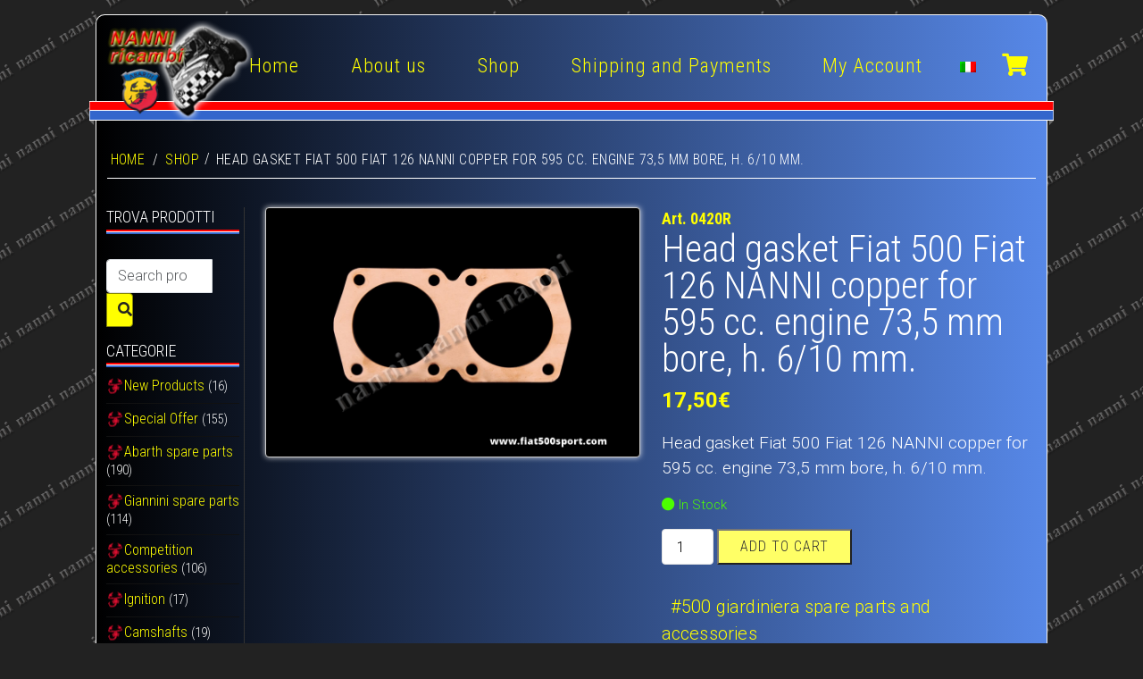

--- FILE ---
content_type: text/html; charset=UTF-8
request_url: https://www.fiat500sport.com/en/product/nanni-copper-head-gasket-for-595-cc-engine-735-mm-bore-h-6-10-mm/
body_size: 13317
content:
<!DOCTYPE html>
<html lang="en-US" class="no-js">
<head>
	<meta charset="UTF-8">
	<meta name="viewport" content="width=device-width, initial-scale=1, shrink-to-fit=no">
	<link rel="profile" href="http://gmpg.org/xfn/11">
	<link rel="pingback" href="https://www.fiat500sport.com/xmlrpc.php">
	<link rel="shortcut icon" type="image/png" href="https://www.fiat500sport.com/wp-content/themes/fiat500sport/img/favicon.ico"/>
	
	<link href="https://cdn.jsdelivr.net/npm/bootstrap@5.3.8/dist/css/bootstrap.min.css" rel="stylesheet" integrity="sha384-sRIl4kxILFvY47J16cr9ZwB07vP4J8+LH7qKQnuqkuIAvNWLzeN8tE5YBujZqJLB" crossorigin="anonymous">
	
	<meta name='robots' content='index, follow, max-image-preview:large, max-snippet:-1, max-video-preview:-1' />

		<link rel="preconnect" href="https://www.googletagmanager.com">

		<!-- Consent Manager (default) -->
		<script type="text/javascript">
			window.dataLayer = window.dataLayer || [];

			function gtag() {
				dataLayer.push(arguments);
			}

			gtag('consent', 'default', { 'ad_personalization' : 'denied', 'ad_storage' : 'denied', 'ad_user_data' : 'denied', 'analytics_storage' : 'denied', 'functionality_storage' : 'denied', 'personalization_storage' : 'denied', 'security_storage' : 'granted', 'wait_for_update' : 500 });
		</script>
		<!--End Consent Manager (default) -->


		
		<!-- Google Tag Manager -->
		<script>
			(function(w, d, s, l, i) {
				w[l] = w[l] || [];
				w[l].push({
					'gtm.start': new Date().getTime(),
					event: 'gtm.js'
				});
				var f = d.getElementsByTagName(s)[0],
					j = d.createElement(s),
					dl = l != 'dataLayer' ? '&l=' + l : '';
				j.async = true;
				j.src =
					'https://www.googletagmanager.com/gtm.js?id=' + i + dl;
				f.parentNode.insertBefore(j, f);
			})(window, document, 'script', 'dataLayer', 'GTM-TBRSGJK4');
		</script>
		<!-- End Google Tag Manager -->

	
	<!-- This site is optimized with the Yoast SEO plugin v26.7 - https://yoast.com/wordpress/plugins/seo/ -->
	<title>Head gasket Fiat 500 Fiat 126 NANNI copper for 595 cc. engine 73,5 mm bore, h. 6/10 mm.</title>
	<meta name="description" content="Fiat 500 Sport - Head gasket Fiat 500 Fiat 126 NANNI copper for 595 cc. engine 73,5 mm bore, h. 6/10 mm. - Nanni Ricambi Bologna. Ricambi e accessori corsa." />
	<link rel="canonical" href="https://www.fiat500sport.com/en/product/nanni-copper-head-gasket-for-595-cc-engine-735-mm-bore-h-6-10-mm/" />
	<meta property="og:locale" content="en_US" />
	<meta property="og:type" content="article" />
	<meta property="og:title" content="Head gasket Fiat 500 Fiat 126 NANNI copper for 595 cc. engine 73,5 mm bore, h. 6/10 mm." />
	<meta property="og:description" content="Fiat 500 Sport - Head gasket Fiat 500 Fiat 126 NANNI copper for 595 cc. engine 73,5 mm bore, h. 6/10 mm. - Nanni Ricambi Bologna. Ricambi e accessori corsa." />
	<meta property="og:url" content="https://www.fiat500sport.com/en/product/nanni-copper-head-gasket-for-595-cc-engine-735-mm-bore-h-6-10-mm/" />
	<meta property="og:site_name" content="Fiat 500 Sport" />
	<meta property="article:modified_time" content="2020-06-12T13:13:07+00:00" />
	<meta property="og:image" content="https://www.fiat500sport.com/wp-content/uploads/2019/02/0420r.jpg" />
	<meta property="og:image:width" content="600" />
	<meta property="og:image:height" content="460" />
	<meta property="og:image:type" content="image/jpeg" />
	<meta name="twitter:card" content="summary_large_image" />
	<script type="application/ld+json" class="yoast-schema-graph">{"@context":"https://schema.org","@graph":[{"@type":"WebPage","@id":"https://www.fiat500sport.com/en/product/nanni-copper-head-gasket-for-595-cc-engine-735-mm-bore-h-6-10-mm/","url":"https://www.fiat500sport.com/en/product/nanni-copper-head-gasket-for-595-cc-engine-735-mm-bore-h-6-10-mm/","name":"Head gasket Fiat 500 Fiat 126 NANNI copper for 595 cc. engine 73,5 mm bore, h. 6/10 mm.","isPartOf":{"@id":"https://www.fiat500sport.com/en/#website"},"primaryImageOfPage":{"@id":"https://www.fiat500sport.com/en/product/nanni-copper-head-gasket-for-595-cc-engine-735-mm-bore-h-6-10-mm/#primaryimage"},"image":{"@id":"https://www.fiat500sport.com/en/product/nanni-copper-head-gasket-for-595-cc-engine-735-mm-bore-h-6-10-mm/#primaryimage"},"thumbnailUrl":"https://www.fiat500sport.com/wp-content/uploads/2019/02/0420r.jpg","datePublished":"2019-02-15T10:59:10+00:00","dateModified":"2020-06-12T13:13:07+00:00","description":"Fiat 500 Sport - Head gasket Fiat 500 Fiat 126 NANNI copper for 595 cc. engine 73,5 mm bore, h. 6/10 mm. - Nanni Ricambi Bologna. Ricambi e accessori corsa.","breadcrumb":{"@id":"https://www.fiat500sport.com/en/product/nanni-copper-head-gasket-for-595-cc-engine-735-mm-bore-h-6-10-mm/#breadcrumb"},"inLanguage":"en-US","potentialAction":[{"@type":"ReadAction","target":["https://www.fiat500sport.com/en/product/nanni-copper-head-gasket-for-595-cc-engine-735-mm-bore-h-6-10-mm/"]}]},{"@type":"ImageObject","inLanguage":"en-US","@id":"https://www.fiat500sport.com/en/product/nanni-copper-head-gasket-for-595-cc-engine-735-mm-bore-h-6-10-mm/#primaryimage","url":"https://www.fiat500sport.com/wp-content/uploads/2019/02/0420r.jpg","contentUrl":"https://www.fiat500sport.com/wp-content/uploads/2019/02/0420r.jpg","width":600,"height":460},{"@type":"BreadcrumbList","@id":"https://www.fiat500sport.com/en/product/nanni-copper-head-gasket-for-595-cc-engine-735-mm-bore-h-6-10-mm/#breadcrumb","itemListElement":[{"@type":"ListItem","position":1,"name":"Home","item":"https://www.fiat500sport.com/en/"},{"@type":"ListItem","position":2,"name":"Shop","item":"https://www.fiat500sport.com/en/shop/"},{"@type":"ListItem","position":3,"name":"Head gasket Fiat 500 Fiat 126 NANNI copper for 595 cc. engine 73,5 mm bore, h. 6/10 mm."}]},{"@type":"WebSite","@id":"https://www.fiat500sport.com/en/#website","url":"https://www.fiat500sport.com/en/","name":"Fiat 500 Sport","description":"Nanni ricambi, Bologna, accessori sportivi per Fiat 500","publisher":{"@id":"https://www.fiat500sport.com/en/#organization"},"potentialAction":[{"@type":"SearchAction","target":{"@type":"EntryPoint","urlTemplate":"https://www.fiat500sport.com/en/?s={search_term_string}"},"query-input":{"@type":"PropertyValueSpecification","valueRequired":true,"valueName":"search_term_string"}}],"inLanguage":"en-US"},{"@type":"Organization","@id":"https://www.fiat500sport.com/en/#organization","name":"Fiat 500 sport","url":"https://www.fiat500sport.com/en/","logo":{"@type":"ImageObject","inLanguage":"en-US","@id":"https://www.fiat500sport.com/en/#/schema/logo/image/","url":"https://www.fiat500sport.com/wp-content/uploads/2019/04/logo_off.png","contentUrl":"https://www.fiat500sport.com/wp-content/uploads/2019/04/logo_off.png","width":560,"height":390,"caption":"Fiat 500 sport"},"image":{"@id":"https://www.fiat500sport.com/en/#/schema/logo/image/"}}]}</script>
	<!-- / Yoast SEO plugin. -->


<link rel='dns-prefetch' href='//fonts.googleapis.com' />
<link rel='dns-prefetch' href='//kit-free.fontawesome.com' />
<link rel='dns-prefetch' href='//cdn.linearicons.com' />
<link rel="alternate" title="oEmbed (JSON)" type="application/json+oembed" href="https://www.fiat500sport.com/en/wp-json/oembed/1.0/embed?url=https%3A%2F%2Fwww.fiat500sport.com%2Fen%2Fproduct%2Fnanni-copper-head-gasket-for-595-cc-engine-735-mm-bore-h-6-10-mm%2F" />
<link rel="alternate" title="oEmbed (XML)" type="text/xml+oembed" href="https://www.fiat500sport.com/en/wp-json/oembed/1.0/embed?url=https%3A%2F%2Fwww.fiat500sport.com%2Fen%2Fproduct%2Fnanni-copper-head-gasket-for-595-cc-engine-735-mm-bore-h-6-10-mm%2F&#038;format=xml" />
<style id='wp-img-auto-sizes-contain-inline-css' type='text/css'>
img:is([sizes=auto i],[sizes^="auto," i]){contain-intrinsic-size:3000px 1500px}
/*# sourceURL=wp-img-auto-sizes-contain-inline-css */
</style>
<style id='wp-emoji-styles-inline-css' type='text/css'>

	img.wp-smiley, img.emoji {
		display: inline !important;
		border: none !important;
		box-shadow: none !important;
		height: 1em !important;
		width: 1em !important;
		margin: 0 0.07em !important;
		vertical-align: -0.1em !important;
		background: none !important;
		padding: 0 !important;
	}
/*# sourceURL=wp-emoji-styles-inline-css */
</style>
<link rel='stylesheet' id='wp-block-library-css' href='https://www.fiat500sport.com/wp-includes/css/dist/block-library/style.min.css?ver=6.9' type='text/css' media='all' />
<link rel='stylesheet' id='wc-blocks-style-css' href='https://www.fiat500sport.com/wp-content/plugins/woocommerce/assets/client/blocks/wc-blocks.css?ver=wc-10.4.3' type='text/css' media='all' />
<style id='global-styles-inline-css' type='text/css'>
:root{--wp--preset--aspect-ratio--square: 1;--wp--preset--aspect-ratio--4-3: 4/3;--wp--preset--aspect-ratio--3-4: 3/4;--wp--preset--aspect-ratio--3-2: 3/2;--wp--preset--aspect-ratio--2-3: 2/3;--wp--preset--aspect-ratio--16-9: 16/9;--wp--preset--aspect-ratio--9-16: 9/16;--wp--preset--color--black: #000000;--wp--preset--color--cyan-bluish-gray: #abb8c3;--wp--preset--color--white: #ffffff;--wp--preset--color--pale-pink: #f78da7;--wp--preset--color--vivid-red: #cf2e2e;--wp--preset--color--luminous-vivid-orange: #ff6900;--wp--preset--color--luminous-vivid-amber: #fcb900;--wp--preset--color--light-green-cyan: #7bdcb5;--wp--preset--color--vivid-green-cyan: #00d084;--wp--preset--color--pale-cyan-blue: #8ed1fc;--wp--preset--color--vivid-cyan-blue: #0693e3;--wp--preset--color--vivid-purple: #9b51e0;--wp--preset--gradient--vivid-cyan-blue-to-vivid-purple: linear-gradient(135deg,rgb(6,147,227) 0%,rgb(155,81,224) 100%);--wp--preset--gradient--light-green-cyan-to-vivid-green-cyan: linear-gradient(135deg,rgb(122,220,180) 0%,rgb(0,208,130) 100%);--wp--preset--gradient--luminous-vivid-amber-to-luminous-vivid-orange: linear-gradient(135deg,rgb(252,185,0) 0%,rgb(255,105,0) 100%);--wp--preset--gradient--luminous-vivid-orange-to-vivid-red: linear-gradient(135deg,rgb(255,105,0) 0%,rgb(207,46,46) 100%);--wp--preset--gradient--very-light-gray-to-cyan-bluish-gray: linear-gradient(135deg,rgb(238,238,238) 0%,rgb(169,184,195) 100%);--wp--preset--gradient--cool-to-warm-spectrum: linear-gradient(135deg,rgb(74,234,220) 0%,rgb(151,120,209) 20%,rgb(207,42,186) 40%,rgb(238,44,130) 60%,rgb(251,105,98) 80%,rgb(254,248,76) 100%);--wp--preset--gradient--blush-light-purple: linear-gradient(135deg,rgb(255,206,236) 0%,rgb(152,150,240) 100%);--wp--preset--gradient--blush-bordeaux: linear-gradient(135deg,rgb(254,205,165) 0%,rgb(254,45,45) 50%,rgb(107,0,62) 100%);--wp--preset--gradient--luminous-dusk: linear-gradient(135deg,rgb(255,203,112) 0%,rgb(199,81,192) 50%,rgb(65,88,208) 100%);--wp--preset--gradient--pale-ocean: linear-gradient(135deg,rgb(255,245,203) 0%,rgb(182,227,212) 50%,rgb(51,167,181) 100%);--wp--preset--gradient--electric-grass: linear-gradient(135deg,rgb(202,248,128) 0%,rgb(113,206,126) 100%);--wp--preset--gradient--midnight: linear-gradient(135deg,rgb(2,3,129) 0%,rgb(40,116,252) 100%);--wp--preset--font-size--small: 13px;--wp--preset--font-size--medium: 20px;--wp--preset--font-size--large: 36px;--wp--preset--font-size--x-large: 42px;--wp--preset--spacing--20: 0.44rem;--wp--preset--spacing--30: 0.67rem;--wp--preset--spacing--40: 1rem;--wp--preset--spacing--50: 1.5rem;--wp--preset--spacing--60: 2.25rem;--wp--preset--spacing--70: 3.38rem;--wp--preset--spacing--80: 5.06rem;--wp--preset--shadow--natural: 6px 6px 9px rgba(0, 0, 0, 0.2);--wp--preset--shadow--deep: 12px 12px 50px rgba(0, 0, 0, 0.4);--wp--preset--shadow--sharp: 6px 6px 0px rgba(0, 0, 0, 0.2);--wp--preset--shadow--outlined: 6px 6px 0px -3px rgb(255, 255, 255), 6px 6px rgb(0, 0, 0);--wp--preset--shadow--crisp: 6px 6px 0px rgb(0, 0, 0);}:where(.is-layout-flex){gap: 0.5em;}:where(.is-layout-grid){gap: 0.5em;}body .is-layout-flex{display: flex;}.is-layout-flex{flex-wrap: wrap;align-items: center;}.is-layout-flex > :is(*, div){margin: 0;}body .is-layout-grid{display: grid;}.is-layout-grid > :is(*, div){margin: 0;}:where(.wp-block-columns.is-layout-flex){gap: 2em;}:where(.wp-block-columns.is-layout-grid){gap: 2em;}:where(.wp-block-post-template.is-layout-flex){gap: 1.25em;}:where(.wp-block-post-template.is-layout-grid){gap: 1.25em;}.has-black-color{color: var(--wp--preset--color--black) !important;}.has-cyan-bluish-gray-color{color: var(--wp--preset--color--cyan-bluish-gray) !important;}.has-white-color{color: var(--wp--preset--color--white) !important;}.has-pale-pink-color{color: var(--wp--preset--color--pale-pink) !important;}.has-vivid-red-color{color: var(--wp--preset--color--vivid-red) !important;}.has-luminous-vivid-orange-color{color: var(--wp--preset--color--luminous-vivid-orange) !important;}.has-luminous-vivid-amber-color{color: var(--wp--preset--color--luminous-vivid-amber) !important;}.has-light-green-cyan-color{color: var(--wp--preset--color--light-green-cyan) !important;}.has-vivid-green-cyan-color{color: var(--wp--preset--color--vivid-green-cyan) !important;}.has-pale-cyan-blue-color{color: var(--wp--preset--color--pale-cyan-blue) !important;}.has-vivid-cyan-blue-color{color: var(--wp--preset--color--vivid-cyan-blue) !important;}.has-vivid-purple-color{color: var(--wp--preset--color--vivid-purple) !important;}.has-black-background-color{background-color: var(--wp--preset--color--black) !important;}.has-cyan-bluish-gray-background-color{background-color: var(--wp--preset--color--cyan-bluish-gray) !important;}.has-white-background-color{background-color: var(--wp--preset--color--white) !important;}.has-pale-pink-background-color{background-color: var(--wp--preset--color--pale-pink) !important;}.has-vivid-red-background-color{background-color: var(--wp--preset--color--vivid-red) !important;}.has-luminous-vivid-orange-background-color{background-color: var(--wp--preset--color--luminous-vivid-orange) !important;}.has-luminous-vivid-amber-background-color{background-color: var(--wp--preset--color--luminous-vivid-amber) !important;}.has-light-green-cyan-background-color{background-color: var(--wp--preset--color--light-green-cyan) !important;}.has-vivid-green-cyan-background-color{background-color: var(--wp--preset--color--vivid-green-cyan) !important;}.has-pale-cyan-blue-background-color{background-color: var(--wp--preset--color--pale-cyan-blue) !important;}.has-vivid-cyan-blue-background-color{background-color: var(--wp--preset--color--vivid-cyan-blue) !important;}.has-vivid-purple-background-color{background-color: var(--wp--preset--color--vivid-purple) !important;}.has-black-border-color{border-color: var(--wp--preset--color--black) !important;}.has-cyan-bluish-gray-border-color{border-color: var(--wp--preset--color--cyan-bluish-gray) !important;}.has-white-border-color{border-color: var(--wp--preset--color--white) !important;}.has-pale-pink-border-color{border-color: var(--wp--preset--color--pale-pink) !important;}.has-vivid-red-border-color{border-color: var(--wp--preset--color--vivid-red) !important;}.has-luminous-vivid-orange-border-color{border-color: var(--wp--preset--color--luminous-vivid-orange) !important;}.has-luminous-vivid-amber-border-color{border-color: var(--wp--preset--color--luminous-vivid-amber) !important;}.has-light-green-cyan-border-color{border-color: var(--wp--preset--color--light-green-cyan) !important;}.has-vivid-green-cyan-border-color{border-color: var(--wp--preset--color--vivid-green-cyan) !important;}.has-pale-cyan-blue-border-color{border-color: var(--wp--preset--color--pale-cyan-blue) !important;}.has-vivid-cyan-blue-border-color{border-color: var(--wp--preset--color--vivid-cyan-blue) !important;}.has-vivid-purple-border-color{border-color: var(--wp--preset--color--vivid-purple) !important;}.has-vivid-cyan-blue-to-vivid-purple-gradient-background{background: var(--wp--preset--gradient--vivid-cyan-blue-to-vivid-purple) !important;}.has-light-green-cyan-to-vivid-green-cyan-gradient-background{background: var(--wp--preset--gradient--light-green-cyan-to-vivid-green-cyan) !important;}.has-luminous-vivid-amber-to-luminous-vivid-orange-gradient-background{background: var(--wp--preset--gradient--luminous-vivid-amber-to-luminous-vivid-orange) !important;}.has-luminous-vivid-orange-to-vivid-red-gradient-background{background: var(--wp--preset--gradient--luminous-vivid-orange-to-vivid-red) !important;}.has-very-light-gray-to-cyan-bluish-gray-gradient-background{background: var(--wp--preset--gradient--very-light-gray-to-cyan-bluish-gray) !important;}.has-cool-to-warm-spectrum-gradient-background{background: var(--wp--preset--gradient--cool-to-warm-spectrum) !important;}.has-blush-light-purple-gradient-background{background: var(--wp--preset--gradient--blush-light-purple) !important;}.has-blush-bordeaux-gradient-background{background: var(--wp--preset--gradient--blush-bordeaux) !important;}.has-luminous-dusk-gradient-background{background: var(--wp--preset--gradient--luminous-dusk) !important;}.has-pale-ocean-gradient-background{background: var(--wp--preset--gradient--pale-ocean) !important;}.has-electric-grass-gradient-background{background: var(--wp--preset--gradient--electric-grass) !important;}.has-midnight-gradient-background{background: var(--wp--preset--gradient--midnight) !important;}.has-small-font-size{font-size: var(--wp--preset--font-size--small) !important;}.has-medium-font-size{font-size: var(--wp--preset--font-size--medium) !important;}.has-large-font-size{font-size: var(--wp--preset--font-size--large) !important;}.has-x-large-font-size{font-size: var(--wp--preset--font-size--x-large) !important;}
/*# sourceURL=global-styles-inline-css */
</style>

<style id='classic-theme-styles-inline-css' type='text/css'>
/*! This file is auto-generated */
.wp-block-button__link{color:#fff;background-color:#32373c;border-radius:9999px;box-shadow:none;text-decoration:none;padding:calc(.667em + 2px) calc(1.333em + 2px);font-size:1.125em}.wp-block-file__button{background:#32373c;color:#fff;text-decoration:none}
/*# sourceURL=/wp-includes/css/classic-themes.min.css */
</style>
<link rel='stylesheet' id='aprivacy-style-css' href='https://www.fiat500sport.com/wp-content/plugins/aitec-tag-manager/css/style.css?ver=1.0.0' type='text/css' media='all' />
<link rel='stylesheet' id='woocommerce-layout-css' href='https://www.fiat500sport.com/wp-content/plugins/woocommerce/assets/css/woocommerce-layout.css?ver=10.4.3' type='text/css' media='all' />
<link rel='stylesheet' id='woocommerce-smallscreen-css' href='https://www.fiat500sport.com/wp-content/plugins/woocommerce/assets/css/woocommerce-smallscreen.css?ver=10.4.3' type='text/css' media='only screen and (max-width: 768px)' />
<link rel='stylesheet' id='woocommerce-general-css' href='https://www.fiat500sport.com/wp-content/plugins/woocommerce/assets/css/woocommerce.css?ver=10.4.3' type='text/css' media='all' />
<style id='woocommerce-inline-inline-css' type='text/css'>
.woocommerce form .form-row .required { visibility: visible; }
/*# sourceURL=woocommerce-inline-inline-css */
</style>
<link rel='stylesheet' id='wpml-legacy-horizontal-list-0-css' href='https://www.fiat500sport.com/wp-content/plugins/sitepress-multilingual-cms/templates/language-switchers/legacy-list-horizontal/style.min.css?ver=1' type='text/css' media='all' />
<link rel='stylesheet' id='fonts-css' href='https://fonts.googleapis.com/css?family=Roboto+Condensed%3A300%2C700%7CRoboto%3A300%2C300i%2C700%2C700i&#038;ver=6.9' type='text/css' media='all' />
<link rel='stylesheet' id='font-awesome-5-kit-css' href='https://kit-free.fontawesome.com/releases/v5.9.0/css/free.min.css?ver=6.9' type='text/css' media='all' />
<link rel='stylesheet' id='font-awesome-5-kit-2-css' href='https://kit-free.fontawesome.com/releases/v5.9.0/css/free-v4-shims.min.css?ver=6.9' type='text/css' media='all' />
<link rel='stylesheet' id='animate-css' href='https://www.fiat500sport.com/wp-content/themes/fiat500sport/css/animate.min.css?ver=3.6.0' type='text/css' media='screen' />
<link rel='stylesheet' id='extra-animate-css' href='https://www.fiat500sport.com/wp-content/themes/fiat500sport/css/extra-animate.css?ver=screen' type='text/css' media='all' />
<link rel='stylesheet' id='linear-icons-css' href='https://cdn.linearicons.com/free/1.0.0/icon-font.min.css?ver=6.9' type='text/css' media='all' />
<link rel='stylesheet' id='fiat500sport-css' href='https://www.fiat500sport.com/wp-content/themes/fiat500sport/style.css?ver=1.0.3' type='text/css' media='screen' />
<link rel='stylesheet' id='fiat500sport-1199-css' href='https://www.fiat500sport.com/wp-content/themes/fiat500sport/css/style-1199.css?ver=1.0.0' type='text/css' media='screen and (max-width:1199px)' />
<link rel='stylesheet' id='fiat500sport-991-css' href='https://www.fiat500sport.com/wp-content/themes/fiat500sport/css/style-991.css?ver=1.0.0' type='text/css' media='screen and (max-width:991px)' />
<link rel='stylesheet' id='fiat500sport-767-css' href='https://www.fiat500sport.com/wp-content/themes/fiat500sport/css/style-767.css?ver=1.0.0' type='text/css' media='screen and (max-width:767px)' />
<link rel='stylesheet' id='fiat500sport-560-css' href='https://www.fiat500sport.com/wp-content/themes/fiat500sport/css/style-575.css?ver=1.0.0' type='text/css' media='screen and (max-width:575px)' />
<script type="text/javascript" src="https://www.fiat500sport.com/wp-includes/js/jquery/jquery.min.js?ver=3.7.1" id="jquery-core-js"></script>
<script type="text/javascript" src="https://www.fiat500sport.com/wp-includes/js/jquery/jquery-migrate.min.js?ver=3.4.1" id="jquery-migrate-js"></script>
<script type="text/javascript" id="wpml-cookie-js-extra">
/* <![CDATA[ */
var wpml_cookies = {"wp-wpml_current_language":{"value":"en","expires":1,"path":"/"}};
var wpml_cookies = {"wp-wpml_current_language":{"value":"en","expires":1,"path":"/"}};
//# sourceURL=wpml-cookie-js-extra
/* ]]> */
</script>
<script type="text/javascript" src="https://www.fiat500sport.com/wp-content/plugins/sitepress-multilingual-cms/res/js/cookies/language-cookie.js?ver=486900" id="wpml-cookie-js" defer="defer" data-wp-strategy="defer"></script>
<script type="text/javascript" id="aprivacy-js-ajax-js-extra">
/* <![CDATA[ */
var priv_aitec_ajax = {"ajaxurl":"https://www.fiat500sport.com/wp-admin/admin-ajax.php"};
//# sourceURL=aprivacy-js-ajax-js-extra
/* ]]> */
</script>
<script type="text/javascript" src="https://www.fiat500sport.com/wp-content/plugins/aitec-tag-manager/js/privacy.lib.js?ver=1.3" id="aprivacy-js-ajax-js"></script>
<script type="text/javascript" src="https://www.fiat500sport.com/wp-content/plugins/woocommerce/assets/js/jquery-blockui/jquery.blockUI.min.js?ver=2.7.0-wc.10.4.3" id="wc-jquery-blockui-js" data-wp-strategy="defer"></script>
<script type="text/javascript" id="wc-add-to-cart-js-extra">
/* <![CDATA[ */
var wc_add_to_cart_params = {"ajax_url":"/wp-admin/admin-ajax.php?lang=en","wc_ajax_url":"/en/?wc-ajax=%%endpoint%%","i18n_view_cart":"View cart","cart_url":"https://www.fiat500sport.com/en/cart/","is_cart":"","cart_redirect_after_add":"no"};
//# sourceURL=wc-add-to-cart-js-extra
/* ]]> */
</script>
<script type="text/javascript" src="https://www.fiat500sport.com/wp-content/plugins/woocommerce/assets/js/frontend/add-to-cart.min.js?ver=10.4.3" id="wc-add-to-cart-js" data-wp-strategy="defer"></script>
<script type="text/javascript" id="wc-single-product-js-extra">
/* <![CDATA[ */
var wc_single_product_params = {"i18n_required_rating_text":"Please select a rating","i18n_rating_options":["1 of 5 stars","2 of 5 stars","3 of 5 stars","4 of 5 stars","5 of 5 stars"],"i18n_product_gallery_trigger_text":"View full-screen image gallery","review_rating_required":"yes","flexslider":{"rtl":false,"animation":"slide","smoothHeight":true,"directionNav":false,"controlNav":"thumbnails","slideshow":false,"animationSpeed":500,"animationLoop":false,"allowOneSlide":false},"zoom_enabled":"","zoom_options":[],"photoswipe_enabled":"","photoswipe_options":{"shareEl":false,"closeOnScroll":false,"history":false,"hideAnimationDuration":0,"showAnimationDuration":0},"flexslider_enabled":""};
//# sourceURL=wc-single-product-js-extra
/* ]]> */
</script>
<script type="text/javascript" src="https://www.fiat500sport.com/wp-content/plugins/woocommerce/assets/js/frontend/single-product.min.js?ver=10.4.3" id="wc-single-product-js" defer="defer" data-wp-strategy="defer"></script>
<script type="text/javascript" src="https://www.fiat500sport.com/wp-content/plugins/woocommerce/assets/js/js-cookie/js.cookie.min.js?ver=2.1.4-wc.10.4.3" id="wc-js-cookie-js" defer="defer" data-wp-strategy="defer"></script>
<script type="text/javascript" id="woocommerce-js-extra">
/* <![CDATA[ */
var woocommerce_params = {"ajax_url":"/wp-admin/admin-ajax.php?lang=en","wc_ajax_url":"/en/?wc-ajax=%%endpoint%%","i18n_password_show":"Show password","i18n_password_hide":"Hide password"};
//# sourceURL=woocommerce-js-extra
/* ]]> */
</script>
<script type="text/javascript" src="https://www.fiat500sport.com/wp-content/plugins/woocommerce/assets/js/frontend/woocommerce.min.js?ver=10.4.3" id="woocommerce-js" defer="defer" data-wp-strategy="defer"></script>
<script type="text/javascript" src="https://www.fiat500sport.com/wp-content/plugins/js_composer/assets/js/vendors/woocommerce-add-to-cart.js?ver=8.7.2" id="vc_woocommerce-add-to-cart-js-js"></script>
<script></script><link rel="https://api.w.org/" href="https://www.fiat500sport.com/en/wp-json/" /><link rel="alternate" title="JSON" type="application/json" href="https://www.fiat500sport.com/en/wp-json/wp/v2/product/2662" /><link rel="EditURI" type="application/rsd+xml" title="RSD" href="https://www.fiat500sport.com/xmlrpc.php?rsd" />
<link rel='shortlink' href='https://www.fiat500sport.com/en/?p=2662' />
	<noscript><style>.woocommerce-product-gallery{ opacity: 1 !important; }</style></noscript>
	<style type="text/css">.recentcomments a{display:inline !important;padding:0 !important;margin:0 !important;}</style><meta name="generator" content="Powered by WPBakery Page Builder - drag and drop page builder for WordPress."/>
<link rel="icon" href="https://www.fiat500sport.com/wp-content/uploads/2019/02/cropped-fiat500sport-150x150.png" sizes="32x32" />
<link rel="icon" href="https://www.fiat500sport.com/wp-content/uploads/2019/02/cropped-fiat500sport-300x300.png" sizes="192x192" />
<link rel="apple-touch-icon" href="https://www.fiat500sport.com/wp-content/uploads/2019/02/cropped-fiat500sport-300x300.png" />
<meta name="msapplication-TileImage" content="https://www.fiat500sport.com/wp-content/uploads/2019/02/cropped-fiat500sport-300x300.png" />
<noscript><style> .wpb_animate_when_almost_visible { opacity: 1; }</style></noscript>	
	<script src="https://www.google.com/recaptcha/api.js" async defer></script>
	
</head>

<body class="wp-singular product-template-default single single-product postid-2662 wp-theme-fiat500sport theme-fiat500sport woocommerce woocommerce-page woocommerce-no-js wpb-js-composer js-comp-ver-8.7.2 vc_responsive">

			<!-- Google Tag Manager (noscript) -->
		<noscript><iframe src="https://www.googletagmanager.com/ns.html?id=GTM-TBRSGJK4"
				height="0" width="0" style="display:none;visibility:hidden" title="Google Tag Manager"></iframe></noscript>
		<!-- End Google Tag Manager (noscript) -->

	
		
	<div class="page-wrapper" >
		<header id="main-header">
			<div class="container-fluid">
				<div class="row">
					<div class="col-md-10 offset-md-1 boxed">
						<div id="main-menu-wrapper">
							<div id="menu-item-wrapper" class="woocommerce">
								<div id="menu-language-selector" >
									
<div class="wpml-ls-statics-shortcode_actions wpml-ls wpml-ls-legacy-list-horizontal">
	<ul role="menu"><li class="wpml-ls-slot-shortcode_actions wpml-ls-item wpml-ls-item-it wpml-ls-first-item wpml-ls-last-item wpml-ls-item-legacy-list-horizontal" role="none">
				<a href="https://www.fiat500sport.com/prodotto/guarnizione-testa-fiat-500-126-nanni-in-rame-ricotto-per-motore-595-cc-o-735-mm-spessore-6-10-mm/" class="wpml-ls-link" role="menuitem"  aria-label="Switch to Italian" title="Switch to Italian" >
                                                        <img
            class="wpml-ls-flag"
            src="https://www.fiat500sport.com/wp-content/plugins/sitepress-multilingual-cms/res/flags/it.png"
            alt="Italian"
            width=18
            height=12
    /></a>
			</li></ul>
</div>
								</div>
								<div id="menu-cart-toggle" title="Your shopping cart">
																		<i class="fa fa-shopping-cart"></i>
								</div>
								<div class="widget_shopping_cart_content"> 
	<a id="mini-cart-login" href="https://www.fiat500sport.com/en/my-account/" class="btn btn-default btn-sm">Log-in or register</a>


	<p class="woocommerce-mini-cart__empty-message">No products in the cart.</p>


 </div>
							</div>
							<a id="logo-wrapper" href="https://www.fiat500sport.com/en/" title="Fiat 500 Sport">
								<img src="https://www.fiat500sport.com/wp-content/themes/fiat500sport/img/fiat-500-sport-nanni-ricambi-bologna.png" alt="Fiat 500 Sport" class="logo"/>
							</a>
							<div id="mobile-menu-toggle">
								<span></span>
								<span></span>
								<span></span>
							</div>
							<ul id="main-menu" class="menu main-menu"><li id="menu-item-3103" class="menu-item menu-item-type-post_type menu-item-object-page menu-item-home menu-item-3103"><a href="https://www.fiat500sport.com/en/"><span class="mainMenuElement">Home</span></a></li>
<li id="menu-item-3104" class="menu-item menu-item-type-post_type menu-item-object-page menu-item-3104"><a href="https://www.fiat500sport.com/en/about-us/"><span class="mainMenuElement">About us</span></a></li>
<li id="menu-item-3105" class="menu-item menu-item-type-post_type menu-item-object-page current_page_parent menu-item-3105"><a href="https://www.fiat500sport.com/en/shop/"><span class="mainMenuElement">Shop</span></a></li>
<li id="menu-item-3106" class="menu-item menu-item-type-post_type menu-item-object-page menu-item-3106"><a href="https://www.fiat500sport.com/en/shipping-and-payments/"><span class="mainMenuElement">Shipping and Payments</span></a></li>
<li id="menu-item-3107" class="menu-item menu-item-type-post_type menu-item-object-page menu-item-3107"><a href="https://www.fiat500sport.com/en/my-account/"><span class="mainMenuElement">My Account</span></a></li>
</ul>						</div>
						<ul id="mobile-menu" class="menu mobile-menu"><li class="menu-item menu-item-type-post_type menu-item-object-page menu-item-home menu-item-3103"><a href="https://www.fiat500sport.com/en/"><span class="mobileMenuElement">Home</span></a></li>
<li class="menu-item menu-item-type-post_type menu-item-object-page menu-item-3104"><a href="https://www.fiat500sport.com/en/about-us/"><span class="mobileMenuElement">About us</span></a></li>
<li class="menu-item menu-item-type-post_type menu-item-object-page current_page_parent menu-item-3105"><a href="https://www.fiat500sport.com/en/shop/"><span class="mobileMenuElement">Shop</span></a></li>
<li class="menu-item menu-item-type-post_type menu-item-object-page menu-item-3106"><a href="https://www.fiat500sport.com/en/shipping-and-payments/"><span class="mobileMenuElement">Shipping and Payments</span></a></li>
<li class="menu-item menu-item-type-post_type menu-item-object-page menu-item-3107"><a href="https://www.fiat500sport.com/en/my-account/"><span class="mobileMenuElement">My Account</span></a></li>
</ul>						
						<div class="deco">
	<div class="red"></div>
	<div class="blue"></div>
</div>					</div>
				</div>
			</div>
		</header>
		<div id="content">	
		<div id="primary">
			<div id="bcrumbs-wrapper">
		<div class="container-fluid">
			<div class="row">
				<div class="col-md-10 offset-md-1 boxed">
					<div id="breadcrumbs" class="breadcrumbs"><div><a title="Home" href="https://www.fiat500sport.com/en/">Home</a> / <ol itemscope itemtype="http://schema.org/BreadcrumbList"><li itemprop="itemListElement" itemscope itemtype="http://schema.org/ListItem"><a itemprop="item" href="https://www.fiat500sport.com/en/shop/"><span itemprop="name">Shop</span></a><meta itemprop="position" content="1" /></li>
<li itemprop="itemListElement" itemscope itemtype="http://schema.org/ListItem"><span itempropr="item"><span itemprop="name">Head gasket Fiat 500 Fiat 126 NANNI copper for 595 cc. engine 73,5 mm bore, h. 6/10 mm.</span></span><meta itemprop="position" content="2" /></li></ol></div></div>				</div>
			</div>
		</div>
	</div>
	
		<div class="main-content">
			<div class="container-fluid">
				<div class="row">
					<div class="col-md-10 offset-md-1 boxed">
		<div class="row">
			<div class="col-md-2">
						<ul id="widget-area" class="sidebar">
			<div id="woocommerce_product_search-2" class="widget sidebar-widget woocommerce widget_product_search"><h2>Trova prodotti</h2><form role="search" method="get" class="woocommerce-product-search form-inline" action="https://www.fiat500sport.com/en/">
	<label class="screen-reader-text" for="woocommerce-product-search-field-0">Search for:</label>
	<input type="search" id="woocommerce-product-search-field-0" class="search-field form-control" placeholder="Search products&hellip;" value="" name="s" />
	<button type="submit" class="btn btn-default" value="Search"><i class="fa fa-search"></i></button>
	<input type="hidden" name="post_type" value="product" />
</form>
</div><div id="woocommerce_product_categories-2" class="widget sidebar-widget woocommerce widget_product_categories"><h2>Categorie</h2><ul class="product-categories"><li class="cat-item cat-item-115"><a href="https://www.fiat500sport.com/en/product-categories/new-products/">New Products</a> <span class="count">(16)</span></li>
<li class="cat-item cat-item-66"><a href="https://www.fiat500sport.com/en/product-categories/special-offer/">Special Offer</a> <span class="count">(155)</span></li>
<li class="cat-item cat-item-67"><a href="https://www.fiat500sport.com/en/product-categories/abarth-spare-parts/">Abarth spare parts</a> <span class="count">(190)</span></li>
<li class="cat-item cat-item-68"><a href="https://www.fiat500sport.com/en/product-categories/giannini-spare-parts/">Giannini spare parts</a> <span class="count">(114)</span></li>
<li class="cat-item cat-item-69"><a href="https://www.fiat500sport.com/en/product-categories/competition-accessories/">Competition accessories</a> <span class="count">(106)</span></li>
<li class="cat-item cat-item-70"><a href="https://www.fiat500sport.com/en/product-categories/ignition/">Ignition</a> <span class="count">(17)</span></li>
<li class="cat-item cat-item-143"><a href="https://www.fiat500sport.com/en/product-categories/camshafts/">Camshafts</a> <span class="count">(19)</span></li>
<li class="cat-item cat-item-71"><a href="https://www.fiat500sport.com/en/product-categories/gearbox-and-transmission/">Gearbox and transmission</a> <span class="count">(34)</span></li>
<li class="cat-item cat-item-148"><a href="https://www.fiat500sport.com/en/product-categories/wheels/">Wheels</a> <span class="count">(32)</span></li>
<li class="cat-item cat-item-117"><a href="https://www.fiat500sport.com/en/product-categories/gadgets-en/">Gadgets</a> <span class="count">(25)</span></li>
<li class="cat-item cat-item-128"><a href="https://www.fiat500sport.com/en/product-categories/gaskets/">Gaskets</a> <span class="count">(34)</span></li>
<li class="cat-item cat-item-72"><a href="https://www.fiat500sport.com/en/product-categories/air-fuel-feed-system/">Air-fuel feed system</a> <span class="count">(74)</span></li>
<li class="cat-item cat-item-73"><a href="https://www.fiat500sport.com/en/product-categories/brakes/">Brakes</a> <span class="count">(21)</span></li>
<li class="cat-item cat-item-74"><a href="https://www.fiat500sport.com/en/product-categories/cooling-system/">Cooling system</a> <span class="count">(49)</span></li>
<li class="cat-item cat-item-75"><a href="https://www.fiat500sport.com/en/product-categories/exhaust-system/">Exhaust system</a> <span class="count">(20)</span></li>
<li class="cat-item cat-item-83"><a href="https://www.fiat500sport.com/en/product-categories/engine-assembly/">Engine assembly</a> <span class="count">(164)</span></li>
<li class="cat-item cat-item-84"><a href="https://www.fiat500sport.com/en/product-categories/fiberglass-body-spare-parts/">Fiberglass body spare parts</a> <span class="count">(20)</span></li>
<li class="cat-item cat-item-144"><a href="https://www.fiat500sport.com/en/product-categories/pistons-cylinders-and-engine-sets/">Pistons, cylinders and engine sets</a> <span class="count">(48)</span></li>
<li class="cat-item cat-item-77"><a href="https://www.fiat500sport.com/en/product-categories/front-and-rear-suspension/">Front and rear suspension</a> <span class="count">(45)</span></li>
<li class="cat-item cat-item-78"><a href="https://www.fiat500sport.com/en/product-categories/steering/">Steering</a> <span class="count">(31)</span></li>
<li class="cat-item cat-item-79"><a href="https://www.fiat500sport.com/en/product-categories/enamel-badges-chrome-logos-body-accessories/">Enamel badges, chrome logos, body accessories</a> <span class="count">(70)</span></li>
<li class="cat-item cat-item-80"><a href="https://www.fiat500sport.com/en/product-categories/decals-water-transfer-and-plates/">Decals, water transfer and plates</a> <span class="count">(38)</span></li>
<li class="cat-item cat-item-81"><a href="https://www.fiat500sport.com/en/product-categories/instrumentation/">Instrumentation</a> <span class="count">(60)</span></li>
<li class="cat-item cat-item-86"><a href="https://www.fiat500sport.com/en/product-categories/parallel-wiper-arm-assy/">Parallel wiper arm assy</a> <span class="count">(8)</span></li>
<li class="cat-item cat-item-145"><a href="https://www.fiat500sport.com/en/product-categories/valves-and-guides/">Valves, guides and valves springs.</a> <span class="count">(15)</span></li>
<li class="cat-item cat-item-119 current-cat"><a href="https://www.fiat500sport.com/en/product-categories/500-giardiniera-spare-parts-and-accessories/">500 Giardiniera spare parts and accessories</a> <span class="count">(286)</span></li>
<li class="cat-item cat-item-85"><a href="https://www.fiat500sport.com/en/product-categories/various-articles/">Various articles</a> <span class="count">(4)</span></li>
</ul></div>		</ul>
				</div>
			<div class="col-md-10">
			
				<div class="woocommerce-notices-wrapper"></div>
		<script type="text/javascript">
			products_in_page = [];
			jQuery(document).ready(function() {
				jQuery(document).on('aitec-consent-update', function(event) {

					cur_page_id = 'related_products';
					cur_page_name = 'Related Products';

					if (window.dataLayer != null) {

						const product = {
							item_id: '2662',
							item_name: 'Head gasket Fiat 500 Fiat 126 NANNI copper for 595 cc. engine 73,5 mm bore, h. 6/10 mm.',
							price: 17.50						};

						const category = '500 Giardiniera spare parts and accessories'

						if (category.length != 0) {
							product['item_category'] = category;
						}

						window.dataLayer.push({
							ecommerce: null
						});

						window.dataLayer.push({
							event: 'view_item',
							ecommerce: {
								currency: 'EUR',
								items: [product]
							}
						});
					}
				});

			});
		</script>

<div id="product-2662" class="product type-product post-2662 status-publish first instock product_cat-500-giardiniera-spare-parts-and-accessories product_cat-gaskets has-post-thumbnail purchasable product-type-simple">
	<div class="row">
		<div class="col-md-6">
	<div class="product-thumbnail-wrapper">
		<div class="product-thumbnail autosquare lightbox" data-delta="1.5" style="background-image:url('https://www.fiat500sport.com/wp-content/uploads/fiat-500-images/art-0420r-head-gasket-fiat-500-fiat-126-nanni-copper-for-595-cc-engine-735-mm-bore-h-6-10-mm-1264.jpg');" data-url="https://www.fiat500sport.com/wp-content/uploads/fiat-500-images/art-0420r-head-gasket-fiat-500-fiat-126-nanni-copper-for-595-cc-engine-735-mm-bore-h-6-10-mm-1264.jpg" data-width="800" data-height="600">
			<img src="https://www.fiat500sport.com/wp-content/uploads/fiat-500-images/art-0420r-head-gasket-fiat-500-fiat-126-nanni-copper-for-595-cc-engine-735-mm-bore-h-6-10-mm-1264.jpg" alt="Art. 0420R - Head gasket Fiat 500 Fiat 126 NANNI copper for 595 cc. engine 73,5 mm bore, h. 6/10 mm. - Head gasket Fiat 500 Fiat 126 NANNI copper for 595 cc. engine 73,5 mm bore, h. 6/10 mm.
" title="Art. 0420R - Head gasket Fiat 500 Fiat 126 NANNI copper for 595 cc. engine 73,5 mm bore, h. 6/10 mm. - Head gasket Fiat 500 Fiat 126 NANNI copper for 595 cc. engine 73,5 mm bore, h. 6/10 mm.
" />		</div>
	</div>
</div>
		<div class="col-md-6">
			<div class="summary entry-summary">
				<span class="sku">Art. 0420R</span><h1 class="product_title entry-title">Head gasket Fiat 500 Fiat 126 NANNI copper for 595 cc. engine 73,5 mm bore, h. 6/10 mm.</h1><p class="price"><span class="woocommerce-Price-amount amount"><bdi>17,50<span class="woocommerce-Price-currencySymbol">&euro;</span></bdi></span></p>
<div class="woocommerce-product-details__short-description">
	<p>Head gasket Fiat 500 Fiat 126 NANNI copper for 595 cc. engine 73,5 mm bore, h. 6/10 mm.</p>
</div>
<p class="stock in-stock"><i class="fa fa-circle"></i> In Stock</p>

	
	<form class="cart" action="https://www.fiat500sport.com/en/product/nanni-copper-head-gasket-for-595-cc-engine-735-mm-bore-h-6-10-mm/" method="post" enctype='multipart/form-data'>
		
		<div class="quantity">
		<label class="screen-reader-text" for="quantity_696db723ce2a2">Head gasket Fiat 500 Fiat 126 NANNI copper for 595 cc. engine 73,5 mm bore, h. 6/10 mm. quantity</label>
	<input
		type="number"
				id="quantity_696db723ce2a2"
		class="input-text qty text"
		name="quantity"
		value="1"
		aria-label="Product quantity"
				min="1"
							step="1"
			placeholder=""
			inputmode="numeric"
			autocomplete="off"
			/>
	</div>

		<button type="submit" name="add-to-cart" value="2662" class="single_add_to_cart_button button alt">Add to cart</button>

		
		<script type="text/javascript">
			addToCartFunc = async (e) => {
				/*To prevent dataLayer overrides*/
				cartBtn.removeEventListener('click', addToCartFunc)

				/*Trying to get quantity*/
				var quantity = 0;
				const qtyInput = document.getElementsByClassName('input-text qty');
				if ((qtyInput != null) && (qtyInput.length > 0)) {
					quantity = parseInt(qtyInput[0].value);
				}

				if (window.dataLayer != null) {
					var item = {
						item_id: '2662',
						item_name: 'Head gasket Fiat 500 Fiat 126 NANNI copper for 595 cc. engine 73,5 mm bore, h. 6/10 mm.',
						price: 17.50					}

					const category = '500 Giardiniera spare parts and accessories'

					if (category.length != 0) {
						item['item_category'] = category;
					}

					if (quantity == 0) {
						quantity = 1;
					}

					item['quantity'] = quantity

					window.dataLayer.push({
						ecommerce: null
					});

					window.dataLayer.push({
						event: "add_to_cart",
						ecommerce: {
							currency: 'EUR',
							value: 17.50 * quantity,
							items: [item]
						}
					});

					setTimeout(() => {
						cartBtn.type = 'submit'
						cartBtn.click()
					}, 100)
				}
			}

			const cartBtn = document.querySelector('.single_add_to_cart_button')
			cartBtn.type = "button"
			cartBtn.addEventListener('click', addToCartFunc)
		</script>
			</form>

	
<div class="product_meta">

		
		
	<ul class="product-meta-list">
	
		<li data-type="product_cat" data-target="119"><a href="https://www.fiat500sport.com/en/product-categories/500-giardiniera-spare-parts-and-accessories/">#500 Giardiniera spare parts and accessories</a></li><li data-type="product_cat" data-target="128"><a href="https://www.fiat500sport.com/en/product-categories/gaskets/">#Gaskets</a></li>		
	</ul>

	
</div>
			</div>
		</div>
	</div>
	<div class="row">
		<div class="col-md-12">
				</div>
	</div>
	
	<div class="cross-sells cross-sell-product">

		<h2>For the assembly of this product you may need:</h2>

		<div class="products row" data-columns="2">

		
			<div class="product-wrapper col-xl-3 col-lg-4 col-md-3 col-sm-6 offset-sm-0 col-10 offset-1">
	<div class="product type-product post-2630 status-publish first instock product_cat-special-offer product_cat-engine-assembly product_cat-500-giardiniera-spare-parts-and-accessories has-post-thumbnail sale purchasable product-type-simple">
		
						
		<a href="https://www.fiat500sport.com/en/product/fiat-500-126-panda-30-nanni-cover-push-rod-tappet-modified-set-with-silicon-rubber-rings/" class="woocommerce-LoopProduct-link woocommerce-loop-product__link autosquare" data-delta="1.333" style="background-image:url('https://www.fiat500sport.com/wp-content/uploads/fiat-500-images/art-0387s-cover-push-rod-tappet-fiat-500-fiat-126-fiat-panda-30-modified-set-nanni-with-silicon-rubber-rings-1168.jpg" title="Cover push rod tappet Fiat 500 Fiat 126 Fiat Panda 30 modified set NANNI with silicon rubber rings.">
			<img src="https://www.fiat500sport.com/wp-content/uploads/fiat-500-images/art-0387s-cover-push-rod-tappet-fiat-500-fiat-126-fiat-panda-30-modified-set-nanni-with-silicon-rubber-rings-1168.jpg" alt="Art. 0387S - Cover push rod tappet Fiat 500 Fiat 126 Fiat Panda 30 modified set NANNI with silicon rubber rings. - Cover push rod tappet Fiat 500 Fiat 126 Fiat Panda 30 NANNI modified set with silicon rubber rings.
" title="Art. 0387S - Cover push rod tappet Fiat 500 Fiat 126 Fiat Panda 30 modified set NANNI with silicon rubber rings. - Cover push rod tappet Fiat 500 Fiat 126 Fiat Panda 30 NANNI modified set with silicon rubber rings.
" />		</a>
		<div class="woocommerce-LoopProduct-info-wrapper">
			<div class="woocommerce-LoopProduct-info">
				<span class="sku">Art. 0387S</span>
				<div class="product-info">
					<h2 class="woocommerce-loop-product__title">Cover push rod tappet Fiat 500 Fiat 126 Fiat Panda 30 modified set NANNI with silicon rubber rings.</h2>					<div class="product-excerpt">
						<p>Cover push rod tappet Fiat 500 Fiat 126 Fiat Panda 30 NANNI modified set with silicon rubber rings.</p>
					</div>
				</div>
				<div class="price-wrapper">
					
	<span class="price"><del aria-hidden="true"><span class="woocommerce-Price-amount amount"><bdi>150,00<span class="woocommerce-Price-currencySymbol">&euro;</span></bdi></span></del> <span class="screen-reader-text">Original price was: 150,00&euro;.</span><ins aria-hidden="true"><span class="woocommerce-Price-amount amount"><bdi>88,00<span class="woocommerce-Price-currencySymbol">&euro;</span></bdi></span></ins><span class="screen-reader-text">Current price is: 88,00&euro;.</span></span>
				</div>
				<p class="stock in-stock"><i class="fa fa-circle"></i> In Stock</p>
				<a href="/en/product/nanni-copper-head-gasket-for-595-cc-engine-735-mm-bore-h-6-10-mm/?add-to-cart=2630" aria-describedby="woocommerce_loop_add_to_cart_link_describedby_2630" data-quantity="1" class="button product_type_simple add_to_cart_button ajax_add_to_cart" data-product_id="2630" data-product_sku="0387S" aria-label="Add to cart: &ldquo;Cover push rod tappet Fiat 500 Fiat 126 Fiat Panda 30 modified set NANNI with silicon rubber rings.&rdquo;" rel="nofollow" data-success_message="&ldquo;Cover push rod tappet Fiat 500 Fiat 126 Fiat Panda 30 modified set NANNI with silicon rubber rings.&rdquo; has been added to your cart" role="button">Add to cart</a>	<span id="woocommerce_loop_add_to_cart_link_describedby_2630" class="screen-reader-text">
			</span>
				
			</div>
		</div>

	</div>
</div>

		
			<div class="product-wrapper col-xl-3 col-lg-4 col-md-3 col-sm-6 offset-sm-0 col-10 offset-1">
	<div class="product type-product post-2629 status-publish last instock product_cat-gaskets product_cat-engine-assembly product_cat-500-giardiniera-spare-parts-and-accessories has-post-thumbnail purchasable product-type-simple">
		
						
		<a href="https://www.fiat500sport.com/en/product/fiat-500-126-panda-30-silicon-rubber-rings-for-rod-tappet-set/" class="woocommerce-LoopProduct-link woocommerce-loop-product__link autosquare" data-delta="1.333" style="background-image:url('https://www.fiat500sport.com/wp-content/uploads/fiat-500-images/art-0387k-silicon-rubber-rings-fiat-500-fiat-126-fiat-giardiniera-for-rod-tappet-set-1165.jpg" title="Silicon rubber rings Fiat 500 Fiat 126 Fiat Giardiniera for rod tappet set.">
			<img src="https://www.fiat500sport.com/wp-content/uploads/fiat-500-images/art-0387k-silicon-rubber-rings-fiat-500-fiat-126-fiat-giardiniera-for-rod-tappet-set-1165.jpg" alt="Art. 0387K - Silicon rubber rings Fiat 500 Fiat 126 Fiat Giardiniera for rod tappet set. - Silicon rubber rings Fiat 500 Fiat 126 Fiat Giardiniera for rod tappet set.
" title="Art. 0387K - Silicon rubber rings Fiat 500 Fiat 126 Fiat Giardiniera for rod tappet set. - Silicon rubber rings Fiat 500 Fiat 126 Fiat Giardiniera for rod tappet set.
" />		</a>
		<div class="woocommerce-LoopProduct-info-wrapper">
			<div class="woocommerce-LoopProduct-info">
				<span class="sku">Art. 0387K</span>
				<div class="product-info">
					<h2 class="woocommerce-loop-product__title">Silicon rubber rings Fiat 500 Fiat 126 Fiat Giardiniera for rod tappet set.</h2>					<div class="product-excerpt">
						<p>Silicon rubber rings Fiat 500 Fiat 126 Fiat Giardiniera for rod tappet set.</p>
					</div>
				</div>
				<div class="price-wrapper">
					
	<span class="price"><span class="woocommerce-Price-amount amount"><bdi>16,00<span class="woocommerce-Price-currencySymbol">&euro;</span></bdi></span></span>
				</div>
				<p class="stock in-stock"><i class="fa fa-circle"></i> In Stock</p>
				<a href="/en/product/nanni-copper-head-gasket-for-595-cc-engine-735-mm-bore-h-6-10-mm/?add-to-cart=2629" aria-describedby="woocommerce_loop_add_to_cart_link_describedby_2629" data-quantity="1" class="button product_type_simple add_to_cart_button ajax_add_to_cart" data-product_id="2629" data-product_sku="0387K" aria-label="Add to cart: &ldquo;Silicon rubber rings Fiat 500 Fiat 126 Fiat Giardiniera for rod tappet set.&rdquo;" rel="nofollow" data-success_message="&ldquo;Silicon rubber rings Fiat 500 Fiat 126 Fiat Giardiniera for rod tappet set.&rdquo; has been added to your cart" role="button">Add to cart</a>	<span id="woocommerce_loop_add_to_cart_link_describedby_2629" class="screen-reader-text">
			</span>
				
			</div>
		</div>

	</div>
</div>

		
			<div class="product-wrapper col-xl-3 col-lg-4 col-md-3 col-sm-6 offset-sm-0 col-10 offset-1">
	<div class="product type-product post-2680 status-publish first instock product_cat-gaskets has-post-thumbnail purchasable product-type-simple">
		
						
		<a href="https://www.fiat500sport.com/en/product/fiat-500-126-unified-engine-gaskets-set-with-oil-seals/" class="woocommerce-LoopProduct-link woocommerce-loop-product__link autosquare" data-delta="1.333" style="background-image:url('https://www.fiat500sport.com/wp-content/uploads/fiat-500-images/art-0438-gaskets-engine-fiat-500-fiat-126-unified-set-with-oil-seals-1318.jpg" title="Gaskets engine Fiat 500 Fiat 126 unified set with oil seals.">
			<img src="https://www.fiat500sport.com/wp-content/uploads/fiat-500-images/art-0438-gaskets-engine-fiat-500-fiat-126-unified-set-with-oil-seals-1318.jpg" alt="Art. 0438 - Gaskets engine Fiat 500 Fiat 126 unified set with oil seals. - Gaskets engine Fiat 500 Fiat 126 unified set with oil seals.
" title="Art. 0438 - Gaskets engine Fiat 500 Fiat 126 unified set with oil seals. - Gaskets engine Fiat 500 Fiat 126 unified set with oil seals.
" />		</a>
		<div class="woocommerce-LoopProduct-info-wrapper">
			<div class="woocommerce-LoopProduct-info">
				<span class="sku">Art. 0438</span>
				<div class="product-info">
					<h2 class="woocommerce-loop-product__title">Gaskets engine Fiat 500 Fiat 126 unified set with oil seals.</h2>					<div class="product-excerpt">
						<p>Gaskets engine Fiat 500 Fiat 126 unified set with oil seals.</p>
					</div>
				</div>
				<div class="price-wrapper">
					
	<span class="price"><span class="woocommerce-Price-amount amount"><bdi>39,80<span class="woocommerce-Price-currencySymbol">&euro;</span></bdi></span></span>
				</div>
				<p class="stock in-stock"><i class="fa fa-circle"></i> In Stock</p>
				<a href="/en/product/nanni-copper-head-gasket-for-595-cc-engine-735-mm-bore-h-6-10-mm/?add-to-cart=2680" aria-describedby="woocommerce_loop_add_to_cart_link_describedby_2680" data-quantity="1" class="button product_type_simple add_to_cart_button ajax_add_to_cart" data-product_id="2680" data-product_sku="0438" aria-label="Add to cart: &ldquo;Gaskets engine Fiat 500 Fiat 126 unified set with oil seals.&rdquo;" rel="nofollow" data-success_message="&ldquo;Gaskets engine Fiat 500 Fiat 126 unified set with oil seals.&rdquo; has been added to your cart" role="button">Add to cart</a>	<span id="woocommerce_loop_add_to_cart_link_describedby_2680" class="screen-reader-text">
			</span>
				
			</div>
		</div>

	</div>
</div>

		
			<div class="product-wrapper col-xl-3 col-lg-4 col-md-3 col-sm-6 offset-sm-0 col-10 offset-1">
	<div class="product type-product post-2681 status-publish last instock product_cat-gaskets has-post-thumbnail purchasable product-type-simple">
		
						
		<a href="https://www.fiat500sport.com/en/product/fiat-500-and-126-upper-engine-gaskets-set/" class="woocommerce-LoopProduct-link woocommerce-loop-product__link autosquare" data-delta="1.333" style="background-image:url('https://www.fiat500sport.com/wp-content/uploads/fiat-500-images/art-0438s-gaskets-fiat-500-fiat-126-upper-engine-set-1321.jpg" title="Gaskets  Fiat 500 Fiat 126 upper engine set .">
			<img src="https://www.fiat500sport.com/wp-content/uploads/fiat-500-images/art-0438s-gaskets-fiat-500-fiat-126-upper-engine-set-1321.jpg" alt="Art. 0438S - Gaskets  Fiat 500 Fiat 126 upper engine set . - Gaskets Fiat 500 Fiat 126 upper engine set.
" title="Art. 0438S - Gaskets  Fiat 500 Fiat 126 upper engine set . - Gaskets Fiat 500 Fiat 126 upper engine set.
" />		</a>
		<div class="woocommerce-LoopProduct-info-wrapper">
			<div class="woocommerce-LoopProduct-info">
				<span class="sku">Art. 0438S</span>
				<div class="product-info">
					<h2 class="woocommerce-loop-product__title">Gaskets  Fiat 500 Fiat 126 upper engine set .</h2>					<div class="product-excerpt">
						<p>Gaskets Fiat 500 Fiat 126 upper engine set.</p>
					</div>
				</div>
				<div class="price-wrapper">
					
	<span class="price"><span class="woocommerce-Price-amount amount"><bdi>19,50<span class="woocommerce-Price-currencySymbol">&euro;</span></bdi></span></span>
				</div>
				<p class="stock in-stock"><i class="fa fa-circle"></i> In Stock</p>
				<a href="/en/product/nanni-copper-head-gasket-for-595-cc-engine-735-mm-bore-h-6-10-mm/?add-to-cart=2681" aria-describedby="woocommerce_loop_add_to_cart_link_describedby_2681" data-quantity="1" class="button product_type_simple add_to_cart_button ajax_add_to_cart" data-product_id="2681" data-product_sku="0438S" aria-label="Add to cart: &ldquo;Gaskets  Fiat 500 Fiat 126 upper engine set .&rdquo;" rel="nofollow" data-success_message="&ldquo;Gaskets  Fiat 500 Fiat 126 upper engine set .&rdquo; has been added to your cart" role="button">Add to cart</a>	<span id="woocommerce_loop_add_to_cart_link_describedby_2681" class="screen-reader-text">
			</span>
				
			</div>
		</div>

	</div>
</div>

		
		</div>

	</div>
</div>

	<script type="text/javascript">
		jQuery(document).ready(function() {
			jQuery(document).on('aitec-consent-update', function(event) {
				if ((window.dataLayer != null) && (typeof products_in_page !== 'undefined' && products_in_page != null)) {
					// Clear the previous ecommerce object.
					window.dataLayer.push({
						ecommerce: null
					});

					if (products_in_page.length > 0) {
						var ecommerce = {
							items: products_in_page,
						};

						if (((typeof cur_page_id !== 'undefined' && cur_page_id != null) && (typeof cur_page_name !== 'undefined' && cur_page_name != null))) {
							ecommerce['item_list_id'] = cur_page_id;
							ecommerce['item_list_name'] = cur_page_name;
						}

						var obj = {
							event: 'view_item_list',
							ecommerce: ecommerce,
						}

						window.dataLayer.push(obj);
					}
				}
			});
		});
	</script>
	
						</div>
		</div>
		
						</div>
				</div>
			</div>
		</div>
	</div>


		</div>
		<footer>
			<div id="main-footer">
				<div class="container-fluid">
					<div class="row">
						<div class="col-md-10 offset-md-1 boxed">
							
							<div class="deco">
	<div class="red"></div>
	<div class="blue"></div>
</div>							
							<div itemscope itemtype="http://schema.org/Organization">
								<div class="company-info">
									&copy; <span itemprop="name">Fiat 500 Sport</span> - <span >Nanni ricambi, Bologna, accessori sportivi per Fiat 500 
									 									 - <i class="fa fa-phone"></i> +39 338 3096922 									 - <i class="fa fa-phone"></i> +39 348 8852994 									 - <a href="mailto:info@fiat500sport.com" itemprop="email"><i class="fa fa-envelope"></i> info@fiat500sport.com</a> 																	</div>
							</div>
						</div>
					</div>
				</div>
			</div>
		</footer>
	</div>
	
	<script type="speculationrules">
{"prefetch":[{"source":"document","where":{"and":[{"href_matches":"/en/*"},{"not":{"href_matches":["/wp-*.php","/wp-admin/*","/wp-content/uploads/*","/wp-content/*","/wp-content/plugins/*","/wp-content/themes/fiat500sport/*","/en/*\\?(.+)"]}},{"not":{"selector_matches":"a[rel~=\"nofollow\"]"}},{"not":{"selector_matches":".no-prefetch, .no-prefetch a"}}]},"eagerness":"conservative"}]}
</script>
<script type="application/ld+json">{"@context":"https://schema.org/","@type":"Product","@id":"https://www.fiat500sport.com/en/product/nanni-copper-head-gasket-for-595-cc-engine-735-mm-bore-h-6-10-mm/#product","name":"Head gasket Fiat 500 Fiat 126 NANNI copper for 595 cc. engine 73,5 mm bore, h. 6/10 mm.","url":"https://www.fiat500sport.com/en/product/nanni-copper-head-gasket-for-595-cc-engine-735-mm-bore-h-6-10-mm/","description":"Head gasket Fiat 500 Fiat 126 NANNI copper for 595 cc. engine 73,5 mm bore, h. 6/10 mm.","image":"https://www.fiat500sport.com/wp-content/uploads/2019/02/0420r.jpg","sku":"0420R","offers":[{"@type":"Offer","priceSpecification":[{"@type":"UnitPriceSpecification","price":"17.50","priceCurrency":"EUR","valueAddedTaxIncluded":false,"validThrough":"2027-12-31"}],"priceValidUntil":"2027-12-31","availability":"https://schema.org/InStock","url":"https://www.fiat500sport.com/en/product/nanni-copper-head-gasket-for-595-cc-engine-735-mm-bore-h-6-10-mm/","seller":{"@type":"Organization","name":"Fiat 500 Sport","url":"https://www.fiat500sport.com/en/"}}]}</script>	<script type='text/javascript'>
		(function () {
			var c = document.body.className;
			c = c.replace(/woocommerce-no-js/, 'woocommerce-js');
			document.body.className = c;
		})();
	</script>
	<script type="text/javascript" src="https://www.fiat500sport.com/wp-content/plugins/aitec-tag-manager/js/apc-woocommerce-ga.js?ver=1.0" id="apc-woocommerce-ga-js"></script>
<script type="text/javascript" src="https://www.fiat500sport.com/wp-content/themes/fiat500sport/js/jquery.waypoints.min.js?ver=4.0.0" id="waypoint-js"></script>
<script type="text/javascript" src="https://www.fiat500sport.com/wp-content/themes/fiat500sport/js/lightbox.min.js?ver=1.0.0" id="lightbox-js"></script>
<script type="text/javascript" src="https://www.fiat500sport.com/wp-content/plugins/js_composer/assets/js/dist/js_composer_front.min.js?ver=8.7.2" id="wpb_composer_front_js-js"></script>
<script type="text/javascript" src="https://www.fiat500sport.com/wp-content/themes/fiat500sport/js/effects.js?ver=1.0.0" id="effects-js"></script>
<script type="text/javascript" src="https://www.fiat500sport.com/wp-content/themes/fiat500sport/js/menu.js?ver=1.0.0" id="mobile-menu-js"></script>
<script type="text/javascript" id="ajax-call-js-extra">
/* <![CDATA[ */
var ajax_object = {"ajax_url":"https://www.fiat500sport.com/wp-admin/admin-ajax.php"};
//# sourceURL=ajax-call-js-extra
/* ]]> */
</script>
<script type="text/javascript" src="https://www.fiat500sport.com/wp-content/themes/fiat500sport/js/ajax.js?ver=1.0.0" id="ajax-call-js"></script>
<script type="text/javascript" id="cart-widget-js-extra">
/* <![CDATA[ */
var actions = {"is_lang_switched":"1","force_reset":"0"};
//# sourceURL=cart-widget-js-extra
/* ]]> */
</script>
<script type="text/javascript" src="https://www.fiat500sport.com/wp-content/plugins/woocommerce-multilingual/res/js/cart_widget.min.js?ver=5.5.3.1" id="cart-widget-js" defer="defer" data-wp-strategy="defer"></script>
<script type="text/javascript" src="https://www.fiat500sport.com/wp-content/plugins/woocommerce-checkout-field-editor/assets/js/wc-address-i18n-override.js?ver=1.0" id="wc-address-i18n-override-js"></script>
<script id="wp-emoji-settings" type="application/json">
{"baseUrl":"https://s.w.org/images/core/emoji/17.0.2/72x72/","ext":".png","svgUrl":"https://s.w.org/images/core/emoji/17.0.2/svg/","svgExt":".svg","source":{"concatemoji":"https://www.fiat500sport.com/wp-includes/js/wp-emoji-release.min.js?ver=6.9"}}
</script>
<script type="module">
/* <![CDATA[ */
/*! This file is auto-generated */
const a=JSON.parse(document.getElementById("wp-emoji-settings").textContent),o=(window._wpemojiSettings=a,"wpEmojiSettingsSupports"),s=["flag","emoji"];function i(e){try{var t={supportTests:e,timestamp:(new Date).valueOf()};sessionStorage.setItem(o,JSON.stringify(t))}catch(e){}}function c(e,t,n){e.clearRect(0,0,e.canvas.width,e.canvas.height),e.fillText(t,0,0);t=new Uint32Array(e.getImageData(0,0,e.canvas.width,e.canvas.height).data);e.clearRect(0,0,e.canvas.width,e.canvas.height),e.fillText(n,0,0);const a=new Uint32Array(e.getImageData(0,0,e.canvas.width,e.canvas.height).data);return t.every((e,t)=>e===a[t])}function p(e,t){e.clearRect(0,0,e.canvas.width,e.canvas.height),e.fillText(t,0,0);var n=e.getImageData(16,16,1,1);for(let e=0;e<n.data.length;e++)if(0!==n.data[e])return!1;return!0}function u(e,t,n,a){switch(t){case"flag":return n(e,"\ud83c\udff3\ufe0f\u200d\u26a7\ufe0f","\ud83c\udff3\ufe0f\u200b\u26a7\ufe0f")?!1:!n(e,"\ud83c\udde8\ud83c\uddf6","\ud83c\udde8\u200b\ud83c\uddf6")&&!n(e,"\ud83c\udff4\udb40\udc67\udb40\udc62\udb40\udc65\udb40\udc6e\udb40\udc67\udb40\udc7f","\ud83c\udff4\u200b\udb40\udc67\u200b\udb40\udc62\u200b\udb40\udc65\u200b\udb40\udc6e\u200b\udb40\udc67\u200b\udb40\udc7f");case"emoji":return!a(e,"\ud83e\u1fac8")}return!1}function f(e,t,n,a){let r;const o=(r="undefined"!=typeof WorkerGlobalScope&&self instanceof WorkerGlobalScope?new OffscreenCanvas(300,150):document.createElement("canvas")).getContext("2d",{willReadFrequently:!0}),s=(o.textBaseline="top",o.font="600 32px Arial",{});return e.forEach(e=>{s[e]=t(o,e,n,a)}),s}function r(e){var t=document.createElement("script");t.src=e,t.defer=!0,document.head.appendChild(t)}a.supports={everything:!0,everythingExceptFlag:!0},new Promise(t=>{let n=function(){try{var e=JSON.parse(sessionStorage.getItem(o));if("object"==typeof e&&"number"==typeof e.timestamp&&(new Date).valueOf()<e.timestamp+604800&&"object"==typeof e.supportTests)return e.supportTests}catch(e){}return null}();if(!n){if("undefined"!=typeof Worker&&"undefined"!=typeof OffscreenCanvas&&"undefined"!=typeof URL&&URL.createObjectURL&&"undefined"!=typeof Blob)try{var e="postMessage("+f.toString()+"("+[JSON.stringify(s),u.toString(),c.toString(),p.toString()].join(",")+"));",a=new Blob([e],{type:"text/javascript"});const r=new Worker(URL.createObjectURL(a),{name:"wpTestEmojiSupports"});return void(r.onmessage=e=>{i(n=e.data),r.terminate(),t(n)})}catch(e){}i(n=f(s,u,c,p))}t(n)}).then(e=>{for(const n in e)a.supports[n]=e[n],a.supports.everything=a.supports.everything&&a.supports[n],"flag"!==n&&(a.supports.everythingExceptFlag=a.supports.everythingExceptFlag&&a.supports[n]);var t;a.supports.everythingExceptFlag=a.supports.everythingExceptFlag&&!a.supports.flag,a.supports.everything||((t=a.source||{}).concatemoji?r(t.concatemoji):t.wpemoji&&t.twemoji&&(r(t.twemoji),r(t.wpemoji)))});
//# sourceURL=https://www.fiat500sport.com/wp-includes/js/wp-emoji-loader.min.js
/* ]]> */
</script>
<script></script>			<script type="text/javascript">
				jQuery(document).ready(function() {
					aitecPrivacyInit();
				});
			</script>
	
	<script src="https://cdn.jsdelivr.net/npm/bootstrap@5.3.8/dist/js/bootstrap.bundle.min.js" integrity="sha384-FKyoEForCGlyvwx9Hj09JcYn3nv7wiPVlz7YYwJrWVcXK/BmnVDxM+D2scQbITxI" crossorigin="anonymous"></script>
	
</body>
</html>


--- FILE ---
content_type: application/javascript
request_url: https://www.fiat500sport.com/wp-content/plugins/woocommerce-checkout-field-editor/assets/js/wc-address-i18n-override.js?ver=1.0
body_size: 1099
content:
/*global wc_address_i18n_params */
jQuery( function( $ ) {

    // wc_address_i18n_params is required to continue, ensure the object exists
    if ( typeof wc_address_i18n_params === 'undefined' ) {
        return false;
    }

    var locale_json = wc_address_i18n_params.locale.replace( /&quot;/g, '"' ),
        locale = $.parseJSON( locale_json );

    function field_is_required( field, is_required ) {
        if ( is_required ) {
            if ( field.find( 'label abbr.required' ).length === 0 ) {
                field.find( 'label' ).append( ' <abbr class="required" title="' + wc_address_i18n_params.i18n_required_text + '">*</abbr>' );
                field.addClass( 'validate-required' );
            }
        } else {
            field.find( 'label abbr' ).remove();
            field.removeClass( 'validate-required' );
        }
    }

    $( document.body )

        // Handle locale
        .bind( 'country_to_state_changing', function( event, country, wrapper ) {

            var thisform = wrapper, thislocale;

            if ( typeof locale[ country ] !== 'undefined' ) {
                thislocale = locale[ country ];
            } else {
                thislocale = locale['default'];
            }

            var $postcodefield = thisform.find( '#billing_postcode_field, #shipping_postcode_field' ),
                $cityfield     = thisform.find( '#billing_city_field, #shipping_city_field' ),
                $statefield    = thisform.find( '#billing_state_field, #shipping_state_field' );

            if ( ! $postcodefield.attr( 'data-o_class' ) ) {
                $postcodefield.attr( 'data-o_class', $postcodefield.attr( 'class' ) );
                $cityfield.attr( 'data-o_class', $cityfield.attr( 'class' ) );
                $statefield.attr( 'data-o_class', $statefield.attr( 'class' ) );
            }

            var locale_fields = $.parseJSON( wc_address_i18n_params.locale_fields );

            $.each( locale_fields, function( key, value ) {

                var field       = thisform.find( value ),
                    fieldLocale = $.extend( true, {}, locale['default'][ key ], thislocale[ key ] );

                // Labels.
                if ( typeof fieldLocale.label !== 'undefined' ) {
                    field.find( 'label' ).html( fieldLocale.label );
                }

                // Placeholders.
                if ( typeof fieldLocale.placeholder !== 'undefined' ) {
                    field.find( 'input' ).attr( 'placeholder', fieldLocale.placeholder );
                    field.find( '.select2-selection__placeholder' ).text( fieldLocale.placeholder );
                }

                // Use the i18n label as a placeholder if there is no label element and no i18n placeholder.
                if ( typeof fieldLocale.placeholder === 'undefined' && typeof fieldLocale.label !== 'undefined' && ! field.find( 'label' ).length ) {
                    field.find( 'input' ).attr( 'placeholder', fieldLocale.label );
                    field.find( '.select2-selection__placeholder' ).text( fieldLocale.label );
                }

                // Required.
                if ( typeof fieldLocale.required !== 'undefined' ) {
                    field_is_required( field, fieldLocale.required );
                } else {
                    field_is_required( field, false );
                }

                // Priority.
                if ( typeof fieldLocale.priority !== 'undefined' ) {
                    field.data( 'priority', fieldLocale.priority );
                }

                // Hidden fields.
                if ( 'state' !== key ) {
                    if ( typeof fieldLocale.hidden !== 'undefined' && true === fieldLocale.hidden ) {
                        field.hide().find( 'input' ).val( '' );
                    } else {
                        field.show();
                    }
                }
            });

            var fieldsets = $('.woocommerce-billing-fields__field-wrapper, .woocommerce-shipping-fields__field-wrapper, .woocommerce-address-fields__field-wrapper, .woocommerce-additional-fields__field-wrapper .woocommerce-account-fields');

            fieldsets.each( function( index, fieldset ) {
                var rows    = $( fieldset ).find( '.form-row' );
                var wrapper = rows.first().parent();

                // Before sorting, ensure all fields have a priority for bW compatibility.
                var last_priority = 0;

                rows.each( function() {
                    if ( ! $( this ).data( 'priority' ) ) {
                         $( this ).data( 'priority', last_priority + 1 );
                    }
                    last_priority = $( this ).data( 'priority' );
                } );

                // Sort the fields.
                rows.sort( function( a, b ) {

                    var asort = parseInt( $( a ).data( 'priority' ) || $( a ).data( 'sort' ), 10 ),
                        bsort = parseInt( $( b ).data( 'priority' ) || $( b ).data( 'sort' ), 10 );

                    if ( isNaN( asort ) ) {
                        asort = 0;
                    }

                    if ( isNaN( bsort ) ) {
                        bsort = 0;
                    }

                    return asort > bsort ? 1 : -1;
                });

                rows.detach().appendTo( wrapper );
            } );
        });
});
